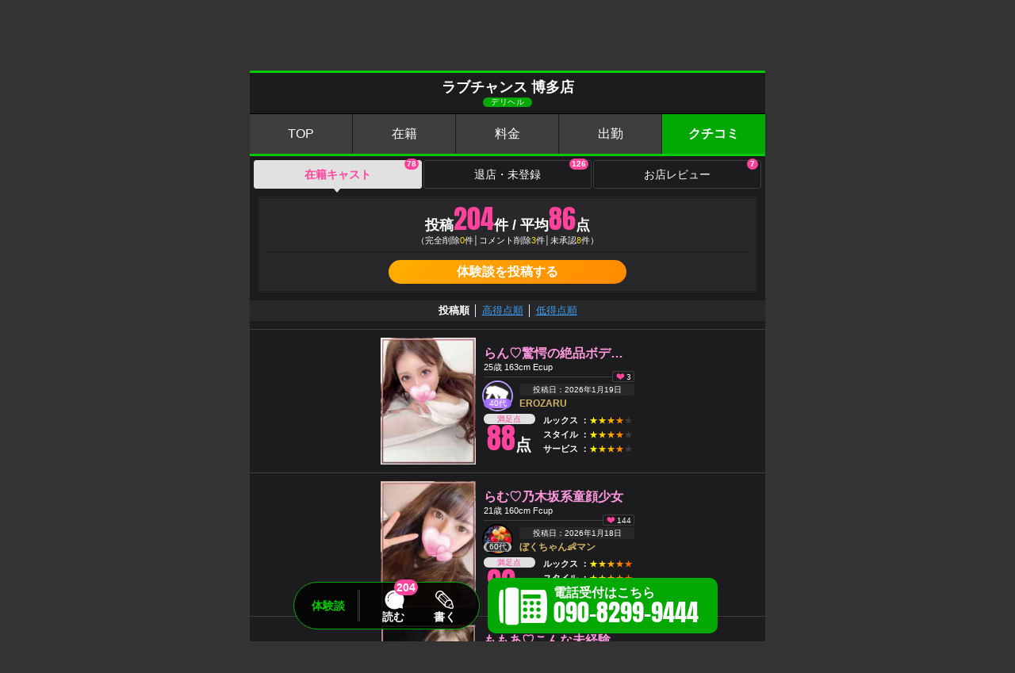

--- FILE ---
content_type: text/html; charset=UTF-8
request_url: https://www.fucolle.com/40/shop/shop1346/sde.php
body_size: 69266
content:
<!DOCTYPE html>
<html lang="ja">
<head>
	<meta charset="UTF-8">
	<meta http-equiv="X-UA-Compatible" content="IE=edge">
	<meta name="viewport" content="width=device-width, initial-scale=1.0, maximum-scale=1.0, user-scalable=no">
	<meta name="format-detection" content="telephone=no">
	<link rel="canonical" href="https://www.fucolle.com/40/shop/shop1346/sde.php">
	<link rel="alternate" hreflang="ja" href="https://www.fucolle.com/40/shop/shop1346/sde.php">
	<link rel="icon" href="https://www.fucolle.com/favicon.ico">
	<link rel="icon" href="https://www.fucolle.com/favicon.png" sizes="192x192" type="image/png">
	<link rel="apple-touch-icon" href="https://www.fucolle.com/apple-touch-icon.png" sizes="180x180">
	<meta name="author" content="https://web.fucolle.com/">
	<meta name="Keywords" content="口コミ,クチコミ,評価,レビュー,体験談">
	<meta name="Description" content="福岡デリヘル「ラブチャンス 博多店」のクチコミ評価が204件あります！満足点の平均は86点、削除率は1%です。「ラブチャンス 博多店」をご利用の際は体験談（口コミ）投稿にご協力お願いいたします。">
	<title>福岡デリヘル「ラブチャンス 博多店」体験談(クチコミ評価)【204件】｜フーコレ</title>
	<meta name="twitter:card" content="summary" />
	<meta property="og:url" content="https://www.fucolle.com/40/shop/shop1346/sde.php" />
	<meta property="og:type" content="article" />
	<meta property="og:title" content="福岡デリヘル「ラブチャンス 博多店」体験談(クチコミ評価)【204件】｜フーコレ" />
	<meta property="og:description" content="福岡デリヘル「ラブチャンス 博多店」のクチコミ評価が204件あります！満足点の平均は86点、削除率は1%です。「ラブチャンス 博多店」をご利用の際は体験談（口コミ）投稿にご協力お願いいたします。" />
	<meta property="og:site_name" content="みんなのクチコミで作る風俗サイト「フーコレ」" />
	<meta property="og:image" content="https://www.fucolle.com/photo/shop/1346/list.jpg" />
<script type="application/ld+json">
{"@context":"http://schema.org","@type":"BreadcrumbList","itemListElement":[{"@type":"ListItem","position":1,"item":{"@id":"https://www.fucolle.com/","name":"みんなのクチコミで作る「フーコレ」"}},{"@type":"ListItem","position":2,"item":{"@id":"https://www.fucolle.com/fukuoka/","name":"九州風俗"}},{"@type":"ListItem","position":3,"item":{"@id":"https://www.fucolle.com/40/","name":"福岡風俗"}},{"@type":"ListItem","position":4,"item":{"@id":"https://www.fucolle.com/40/shop/shop1346/","name":"ラブチャンス 博多店"}},{"@type":"ListItem","position":5,"item":{"@id":"https://www.fucolle.com/40/shop/shop1346/sde.php","name":"体験談(クチコミ評価)"}}]}
</script>
	<link href="https://fonts.googleapis.com/css2?family=Noto+Serif+JP:wght@200;300;400;500;600;700;900&display=swap" rel="stylesheet">
	<link href="https://fonts.googleapis.com/icon?family=Material+Icons" rel="stylesheet">
	<link rel="stylesheet" href="/css_sppage/all.css?t=1768529426">
	<link rel="stylesheet" href="//www.fucolle.com/css_sppage/common_gal.css?t=1714117985">
	<link rel="stylesheet" href="//www.fucolle.com/area_tmp/shop/sppage_sd_pub.css?t=1761020433">
	<link rel="stylesheet" href="//www.fucolle.com/area_tmp/shop/graf.css?t=1633905471">
	<link rel="stylesheet" href="//www.fucolle.com/area_tmp/shop/sppage_style.css?t=1633905488">
	<link rel="stylesheet" href="//www.fucolle.com/area_tmp/exp/list.css?t=1713771337">
	<script type="text/javascript" src="//www.fucolle.com/common/js/jq1.11.js"></script>
	<script type="text/javascript" src="//www.fucolle.com/common/js/sppage_acd.js"></script>
	<script type="text/javascript" src="//www.fucolle.com/common/js/all.js?t=1727420288"></script>
	<script type="text/javascript" src="//www.fucolle.com/common/js/strage.js?t=1556840460"></script>
	<script type="text/javascript" src="//www.fucolle.com/common/js/jquery.cookie.js"></script>
	<script type="text/javascript" src="//www.fucolle.com/common/js/return.js?t=1613711899"></script>
	<script type="text/javascript" src="//www.fucolle.com/common/js/font_size.js?t=1556263680"></script>
	<script type="text/javascript" src="//www.fucolle.com/common/js/jquery.lazyload.min.js"></script>
	<script>
	$(function () {
		$('.lazy').lazyload({
		effect: 'fadeIn',
		effectspeed: 500,
		threshold : 10,
		placeholder:'//www.fucolle.com/img/all/loader.png'
		});
	});
	</script>
<!-- Global site tag (gtag.js) - Google Analytics -->
<script async src="https://www.googletagmanager.com/gtag/js?id=G-7DFKHF9FLV"></script>
<script>
  window.dataLayer = window.dataLayer || [];
  function gtag(){dataLayer.push(arguments);}
  gtag('js', new Date());

  gtag('config', 'G-7DFKHF9FLV');
</script>
<script type="text/javascript">
$(function () {
	$('.tel_l').click(function(){

		if($(this).hasClass("fix_tel_sp")){
			$('.fix_tel').addClass("tap");
		}
	
		//id取得
		sid = 1346;
		
		// FormData オブジェクトを用意
		var fd = new FormData();
		
		//フォーム情報を追加
		fd.append("sid", sid);
		
		$.ajax({
			url: "/area_tmp/shop/tel.php",
			type: "POST",
			data: fd,
			processData: false,
			contentType: false,
			error: function(XMLHttpRequest, textStatus, errorThrown){
				err=XMLHttpRequest.status+"\n"+XMLHttpRequest.statusText;
				alert(err);
			},
			beforeSend: function(xhr){
				xhr.overrideMimeType("text/html;charset=UTF-8");
			}
		})
		.done(function( res ) {
			window.location = "tel:09082999444";
		})
		
		return false;
	});

	$('.line_l').click(function(){

		//id取得
		sid = 1346;
		
		// FormData オブジェクトを用意
		var fd = new FormData();
		
		//フォーム情報を追加
		fd.append("sid", sid);
		
		$.ajax({
			url: "/area_tmp/shop/line.php",
			type: "POST",
			data: fd,
			processData: false,
			contentType: false,
			error: function(XMLHttpRequest, textStatus, errorThrown){
				err=XMLHttpRequest.status+"\n"+XMLHttpRequest.statusText;
				alert(err);
			},
			beforeSend: function(xhr){
				xhr.overrideMimeType("text/html;charset=UTF-8");
			}
		})
	});

	$('.fix_txt').on("click", function() {
		$('.fix_tel').removeClass("tap");
	});
$('html,body').scrollTop(89);

});
</script>
<script type="text/javascript" src="//www.fucolle.com/common/js/mission_modal.js?t=1736921351"></script>
<script type="application/ld+json">
{"@context":"https:\/\/schema.org","@type":"ItemList","itemListElement":[{"@type":"ListItem","position":1,"url":"https:\/\/www.fucolle.com\/40\/shop\/shop1346\/exp445840\/"},{"@type":"ListItem","position":2,"url":"https:\/\/www.fucolle.com\/40\/shop\/shop1346\/exp445687\/"},{"@type":"ListItem","position":3,"url":"https:\/\/www.fucolle.com\/40\/shop\/shop1346\/exp445580\/"},{"@type":"ListItem","position":4,"url":"https:\/\/www.fucolle.com\/40\/shop\/shop1346\/exp445577\/"},{"@type":"ListItem","position":5,"url":"https:\/\/www.fucolle.com\/40\/shop\/shop1346\/exp445575\/"},{"@type":"ListItem","position":6,"url":"https:\/\/www.fucolle.com\/40\/shop\/shop1346\/exp445513\/"},{"@type":"ListItem","position":7,"url":"https:\/\/www.fucolle.com\/40\/shop\/shop1346\/exp444817\/"},{"@type":"ListItem","position":8,"url":"https:\/\/www.fucolle.com\/40\/shop\/shop1346\/exp444692\/"},{"@type":"ListItem","position":9,"url":"https:\/\/www.fucolle.com\/40\/shop\/shop1346\/exp444461\/"},{"@type":"ListItem","position":10,"url":"https:\/\/www.fucolle.com\/40\/shop\/shop1346\/exp444191\/"},{"@type":"ListItem","position":11,"url":"https:\/\/www.fucolle.com\/40\/shop\/shop1346\/exp443885\/"},{"@type":"ListItem","position":12,"url":"https:\/\/www.fucolle.com\/40\/shop\/shop1346\/exp443834\/"},{"@type":"ListItem","position":13,"url":"https:\/\/www.fucolle.com\/40\/shop\/shop1346\/exp442753\/"},{"@type":"ListItem","position":14,"url":"https:\/\/www.fucolle.com\/40\/shop\/shop1346\/exp442103\/"},{"@type":"ListItem","position":15,"url":"https:\/\/www.fucolle.com\/40\/shop\/shop1346\/exp441697\/"},{"@type":"ListItem","position":16,"url":"https:\/\/www.fucolle.com\/40\/shop\/shop1346\/exp441435\/"},{"@type":"ListItem","position":17,"url":"https:\/\/www.fucolle.com\/40\/shop\/shop1346\/exp441166\/"},{"@type":"ListItem","position":18,"url":"https:\/\/www.fucolle.com\/40\/shop\/shop1346\/exp440074\/"},{"@type":"ListItem","position":19,"url":"https:\/\/www.fucolle.com\/40\/shop\/shop1346\/exp440073\/"},{"@type":"ListItem","position":20,"url":"https:\/\/www.fucolle.com\/40\/shop\/shop1346\/exp438905\/"},{"@type":"ListItem","position":21,"url":"https:\/\/www.fucolle.com\/40\/shop\/shop1346\/exp438822\/"},{"@type":"ListItem","position":22,"url":"https:\/\/www.fucolle.com\/40\/shop\/shop1346\/exp438712\/"},{"@type":"ListItem","position":23,"url":"https:\/\/www.fucolle.com\/40\/shop\/shop1346\/exp438608\/"},{"@type":"ListItem","position":24,"url":"https:\/\/www.fucolle.com\/40\/shop\/shop1346\/exp438607\/"}]}</script>
</head>
<body class="page_return_get" data-return-id="1346">
	<h1>クチコミ風俗情報</h1>
	<h2>クーポン・ランキング・クチコミで探せる風俗情報</h2>
	<header>
		<div id="logo"><a href="https://www.fucolle.com/"><img src="//www.fucolle.com/img/header/logo_hr.png" alt="みんなのクチコミで作る「フーコレ」"></a></div>
		<div id="area_menu">
			<button><p>エリア<br>選択<i class="material-icons">location_on</i></p></button>
		</div>
		<div id="map_area">
			<p class="marea_top">
				<span class="site">
					<a href="https://www.fucolle.com/"><img src="//www.fucolle.com/img/header/logo_hr.png" alt="みんなのクチコミで作る「フーコレ」"></a>
				</span>
				<span class="close"><i class="material-icons">close</i><em>閉じる</em></span>
			</p>
			<div class="marea">
				<div class="marea_t area1"><span class="material-icons">location_on</span><em>人気エリア</em></div>
				<div class="marea_d" id="pop">
					<a href="https://www.fucolle.com/08/">東京</a>
					<a href="https://www.fucolle.com/09/">神奈川</a>
					<a href="https://www.fucolle.com/25/">大阪</a>
					<a href="https://www.fucolle.com/32/">広島</a>
					<a href="https://www.fucolle.com/40/">福岡</a>
					<a href="https://www.fucolle.com/43/">熊本</a>
				</div>
			</div>

			<div class="marea">
				<div class="marea_t area2"><span class="material-icons">location_on</span><em><a href="https://www.fucolle.com/tohoku/">北海道・東北</a></em></div>
				<div class="marea_d">
					<a href="https://www.fucolle.com/01/">北海道</a>
					<a href="https://www.fucolle.com/02/">青森</a>
					<a href="https://www.fucolle.com/03/">秋田</a>
					<a href="https://www.fucolle.com/04/">山形</a>
					<a href="https://www.fucolle.com/05/">岩手</a>
					<a href="https://www.fucolle.com/06/">宮城</a>
					<a href="https://www.fucolle.com/07/">福島</a>
				</div>
			</div>
			<div class="marea">
				<div class="marea_t area3"><span class="material-icons">location_on</span><em><a href="https://www.fucolle.com/kantou/">関東</a></em></div>
				<div class="marea_d">
					<a href="https://www.fucolle.com/08/">東京</a>
					<a href="https://www.fucolle.com/09/">神奈川</a>
					<a href="https://www.fucolle.com/10/">埼玉</a>
					<a href="https://www.fucolle.com/11/">千葉</a>
					<a href="https://www.fucolle.com/12/">栃木</a>
					<a href="https://www.fucolle.com/13/">茨城</a>
					<a href="https://www.fucolle.com/14/">群馬</a>
				</div>
			</div>

			<div class="marea">
				<div class="marea_t area4"><span class="material-icons">location_on</span><em><a href="https://www.fucolle.com/chubu/">中部・北陸</a></em></div>
				<div class="marea_d">
					<a href="https://www.fucolle.com/15/">愛知</a>
					<a href="https://www.fucolle.com/16/">岐阜</a>
					<a href="https://www.fucolle.com/17/">静岡</a>
					<a href="https://www.fucolle.com/18/">三重</a>
					<a href="https://www.fucolle.com/19/">新潟</a>
					<a href="https://www.fucolle.com/20/">山梨</a>
					<a href="https://www.fucolle.com/21/">長野</a>
					<a href="https://www.fucolle.com/22/">石川</a>
					<a href="https://www.fucolle.com/23/">富山</a>
					<a href="https://www.fucolle.com/24/">福井</a>
				</div>
			</div>
			<div class="marea">
				<div class="marea_t area5"><span class="material-icons">location_on</span><em><a href="https://www.fucolle.com/kansai/">関西</a></em></div>
				<div class="marea_d">
					<a href="https://www.fucolle.com/25/">大阪</a>
					<a href="https://www.fucolle.com/27/">京都</a>
					<a href="https://www.fucolle.com/26/">兵庫</a>
					<a href="https://www.fucolle.com/28/">滋賀</a>
					<a href="https://www.fucolle.com/29/">奈良</a>
					<a href="https://www.fucolle.com/30/">和歌山</a>
				</div>
			</div>
			<div class="marea">
				<div class="marea_t area6"><span class="material-icons">location_on</span><em><a href="https://www.fucolle.com/stu/">中四国</a></em></div>
				<div class="marea_d">
					<a href="https://www.fucolle.com/32/">広島</a>
					<a href="https://www.fucolle.com/31/">岡山</a>
					<a href="https://www.fucolle.com/35/">山口</a>
					<a href="https://www.fucolle.com/33/">鳥取</a>
					<a href="https://www.fucolle.com/34/">島根</a>
					<a href="https://www.fucolle.com/36/">香川</a>
					<a href="https://www.fucolle.com/37/">徳島</a>
					<a href="https://www.fucolle.com/38/">愛媛</a>
					<a href="https://www.fucolle.com/39/">高知</a>
				</div>
			</div>
			<div class="marea">
				<div class="marea_t area7"><span class="material-icons">location_on</span><em><a href="https://www.fucolle.com/fukuoka/">九州</a></em></div>
				<div class="marea_d">
					<a href="https://www.fucolle.com/40/">福岡</a>
					<a href="https://www.fucolle.com/43/">熊本</a>
					<a href="https://www.fucolle.com/41/">佐賀</a>
					<a href="https://www.fucolle.com/42/">長崎</a>
					<a href="https://www.fucolle.com/44/">大分</a>
					<a href="https://www.fucolle.com/45/">宮崎</a>
					<a href="https://www.fucolle.com/46/">鹿児島</a>
					<a href="https://www.fucolle.com/47/">沖縄</a>
				</div>
			</div>
		</div>
				<div id="gvmenu_navToggle">
			<button>
				<div class="bb bb-1"></div>
				<div class="bb bb-2"></div>
				<div class="bb bb-3"></div>
				<em><img src="//www.fucolle.com/img/all/gvmenu_03.png?t=1003"></em>
			</button>
		</div>
		<div id="gvmenu">
			<a href="https://www.fucolle.com/" id="gvmenu_logo"><img src="https://www.fucolle.com/img/all/gvmenu_logo.png"></a>
			<em id="gvmenu_name">福岡県</em>
			<a href="https://www.fucolle.com/40/" id="gvmenu_logo"><img src="https://www.fucolle.com/img/all/gvmenu_logo.png"></a>
			<p class="gvmenu_top"><a href="https://www.fucolle.com/40/top.php" title="福岡県の風俗">[福岡県] TOP</a></p>
			<p class="gvmenu_review"><a href="https://www.fucolle.com/40/exp.php" title="福岡県の風俗の体験談">[福岡県] クチコミ<span class="color_y">（要チェック）</span></a></p>
			<p class="gvmenu_rank"><a href="https://www.fucolle.com/40/cpv.php" title="福岡県の風俗のランキング">[福岡県] 人気ランキング</a></p>
			<p class="gvmenu_search"><a href="https://www.fucolle.com/40/search.php" title="福岡県の風俗の掲載店を絞り込み">[福岡県] 絞り込み<span class="color_y">（NEW）</span></a></p>
			<p><a href="https://www.fucolle.com/40/" title="福岡県の風俗の掲載店">[福岡県] 掲載店一覧<span class="color_y">（人気順）</span></a></p>
			<p><button>[福岡県] エリアから探す</button></p>
			<div class="gvmenu_inbox">
				<p class="area_sub"><a href="/40/nakasu/" title="福岡（中洲・博多）の風俗">福岡（中洲・博多）の風俗</a></p>
				<p class="area_sub"><a href="/40/kita9/" title="北九州（小倉・筑豊）の風俗">北九州（小倉・筑豊）の風俗</a></p>
				<p class="area_sub"><a href="/40/chikugo/" title="久留米・筑後の風俗">久留米・筑後の風俗</a></p>
				<p class="area_sub"><a href="/35/shimonoseki/" title="下関の風俗">下関の風俗</a></p>
			</div>
			<!--
			<p><button>[福岡県] デリヘルを探す</button></p>
			<div class="gvmenu_inbox">
			</div>
			-->
			<p><button>[福岡県] 業種から探す</button></p>
			<div class="gvmenu_inbox">
<p class="a_deli"><a href="/40/nakasu/type1/" title="福岡（中洲・博多）デリヘル">福岡（中洲・博多）のデリヘル</a></p><p class="a_deli"><a href="/40/kita9/type1/" title="北九州（小倉・筑豊）デリヘル">北九州（小倉・筑豊）のデリヘル</a></p><p class="a_deli"><a href="/40/chikugo/type1/" title="久留米・筑後デリヘル">久留米・筑後のデリヘル</a></p><p class="a_aroma"><a href="/40/nakasu/type10/" title="福岡（中洲・博多）出張エステ">福岡（中洲・博多）の出張エステ</a></p><p class="a_aroma"><a href="/40/kita9/type10/" title="北九州（小倉・筑豊）出張エステ">北九州（小倉・筑豊）の出張エステ</a></p><p class="a_aroma"><a href="/40/chikugo/type10/" title="久留米・筑後出張エステ">久留米・筑後の出張エステ</a></p><p class="a_soap"><a href="/40/nakasu/type2/" title="福岡（中洲・博多）ソープランド">福岡（中洲・博多）のソープランド</a></p><p class="a_soap"><a href="/40/kita9/type2/" title="北九州（小倉・筑豊）ソープランド">北九州（小倉・筑豊）のソープランド</a></p><p class="a_health"><a href="/40/nakasu/type6/" title="福岡（中洲・博多）トクヨク">福岡（中洲・博多）のトクヨク</a></p><p class="a_health"><a href="/40/kita9/type6/" title="北九州（小倉・筑豊）トクヨク">北九州（小倉・筑豊）のトクヨク</a></p><p class="a_esthe"><a href="/40/nakasu/type9/" title="福岡（中洲・博多）性感エステ">福岡（中洲・博多）の性感エステ</a></p><p class="a_esthe"><a href="/40/kita9/type9/" title="北九州（小倉・筑豊）性感エステ">北九州（小倉・筑豊）の性感エステ</a></p><p class="a_onakura"><a href="/40/kita9/type12/" title="北九州（小倉・筑豊）オナクラ">北九州（小倉・筑豊）のオナクラ</a></p><p class="a_meneth"><a href="https://me.fucolle.com/40/" title="福岡県メンズエステ（非風俗）" target="_blank">メンズエステ（非風俗）</a></p>				
			</div>
			<a href="/user/" id="gv_usbox">
				<div id="gv_usbox_l">
					<div id="u_img" class="rank3">
						<span><img src="https://www.fucolle.com/img/all/hd_login.png" alt="会員登録ログイン"></span>
					</div>
				</div>
				<div id="gv_usbox_r">
					<p>未ログイン</p>
					<span>ログインボーナスをもらう</span>
				</div>
			</a>
			</a>
			<!--
			<div id="gvmenu_bt">
				<a href="https://x.com/fucolle_com" target="_blank" class="bt_x">X</a>
				<a href="https://x.com/fucolle_info" target="_blank" class="bt_x">X</a>
				<span class="bt_follow">フォローお願いします</span>
			</div>
			-->
		</div>
	</header>
	<main role="main">
		<div class="pan_bg">
		<div class="pan">
			<ol>
				<li><a href="https://www.fucolle.com/">フーコレ</a></li>
				<li><a href="https://www.fucolle.com/fukuoka/">九州</a></li><li><a href="https://www.fucolle.com/40/">福岡</a></li><li><a href="https://www.fucolle.com/40/shop/shop1346/">ラブチャンス 博多店</a></li>			</ol>
		</div>
		</div>
		<div id="cnt">
			<div id="left">
				<div id="pub" class="cnt sde_retop">
					<a href="javascript:;" class="his_bt area_ea_0" data-area="九州" data-areafld="40">お店一覧に戻る</a>
					<h3 class="page_title_shop a_deli"><em>ラブチャンス 博多店</em><span class="bg_deli">デリヘル</span></h3>
					<div class="shop_menu a_deli" id="a_exp">
						<a href="https://www.fucolle.com/40/shop/shop1346/" class="bg_deli">TOP</a>
						<a href="https://www.fucolle.com/40/shop/shop1346/sdc.php" class="bg_deli">在籍</a>
						<a href="https://www.fucolle.com/40/shop/shop1346/sys.php" class="bg_deli">料金</a>
						<a href="https://www.fucolle.com/40/shop/shop1346/sche0/" class="bg_deli">出勤</a>
						<span class="bg_deli">クチコミ</span>
					</div>
					<div class="cate">
						<span>在籍キャスト<i class="num_badge">78</i></span>
						<a href="https://www.fucolle.com/40/shop/shop1346/sdl.php">退店・未登録<i class="num_badge">126</i></a>
						<a href="https://www.fucolle.com/40/shop/shop1346/sdr.php">お店レビュー<i class="num_badge">7</i></a>
					</div>
					<div class="komidata ">
						<div class="komidata_top1">投稿<em class="pink">204</em>件 / 平均<em class="pink">86</em>点</div>
						<div class="komidata_mid">（完全削除<span>0</span>件│コメント削除<span>3</span>件│未承認<span>8</span>件）</div>
						<div class="komidata_bt">
							<a href="https://www.fucolle.com/40/shop/shop1346/expreg.php">体験談を投稿する</a>
						</div>
					</div>
					<div class="cate_sub">
						<span>投稿順</span>
│						<a href="https://www.fucolle.com/40/shop/shop1346/sde.php?sort=num">高得点順</a>
│						<a href="https://www.fucolle.com/40/shop/shop1346/sde.php?sort=num_desc">低得点順</a>
					</div>
					
					<div class="expbox_base" id="sde">
						<a href="https://www.fucolle.com/40/shop/shop1346/exp445840/" class="expbox_bg">
							<div class="expbox">
								<div class="expbox_l">
									<span class="img"><img class="lazy" data-original="//www.fucolle.com/photo/girl/876554/list.jpg" alt="らん♡驚愕の絶品ボディ♡"></span>
								</div>
								<div class="expbox_r">
									<div class="name">
										<div><span class="a_girl">らん♡驚愕の絶品ボディ♡</span></div>
										<p class="p1">25歳 163cm Ecup</p>									</div>
									<div class="usinfo rank08">
										<div class="usinfo_l usbox_l"><img class="lazy" data-original="//www.fucolle.com/photo/user/5631/top.jpg" alt="EROZARU"><span class="age">40代</span></div>
										<div class="usinfo_r">
											<div>投稿日：2026年1月19日</div>
											<p>EROZARU</p>
										</div>
									</div>
									<table cellpadding="0" cellspacing="0" border="0" summary="expbox">
										<tr>
											<th>ルックス</th>
											<td class="exp_star_gra"><span>：</span><em>★</em><em>★</em><em>★</em><em>★</em>★</td>
										</tr>
										<tr>
											<th>スタイル</th>
											<td class="exp_star_gra"><span>：</span><em>★</em><em>★</em><em>★</em><em>★</em>★</td>
										</tr>
										<tr>
											<th>サービス</th>
											<td class="exp_star_gra"><span>：</span><em>★</em><em>★</em><em>★</em><em>★</em>★</td>
										</tr>
									</table>
									<div class="score">
										<p class="a_deli bg_deli">
											<span>満足点</span>
										</p>
										<div>
											<span class="on a_deli">88</span>点
										</div>
									</div>
									<span class="iine_count">3</span>
								</div>
							</div>
						</a>
						<a href="https://www.fucolle.com/40/shop/shop1346/exp445687/" class="expbox_bg">
							<div class="expbox">
								<div class="expbox_l">
									<span class="img"><img class="lazy" data-original="//www.fucolle.com/photo/girl/599620/list.jpg" alt="らむ♡乃木坂系童顔少女"></span>
								</div>
								<div class="expbox_r">
									<div class="name">
										<div><span class="a_girl">らむ♡乃木坂系童顔少女</span></div>
										<p class="p1">21歳 160cm Fcup</p>									</div>
									<div class="usinfo rank01">
										<div class="usinfo_l usbox_l"><img class="lazy" data-original="//www.fucolle.com/photo/user/82187/top.jpg" alt="ぼくちゃん👶マン"><span class="age">60代</span></div>
										<div class="usinfo_r">
											<div>投稿日：2026年1月18日</div>
											<p>ぼくちゃん👶マン</p>
										</div>
									</div>
									<table cellpadding="0" cellspacing="0" border="0" summary="expbox">
										<tr>
											<th>ルックス</th>
											<td class="exp_star_gra"><span>：</span><em>★</em><em>★</em><em>★</em><em>★</em><em>★</em></td>
										</tr>
										<tr>
											<th>スタイル</th>
											<td class="exp_star_gra"><span>：</span><em>★</em><em>★</em><em>★</em><em>★</em><em>★</em></td>
										</tr>
										<tr>
											<th>サービス</th>
											<td class="exp_star_gra"><span>：</span><em>★</em><em>★</em><em>★</em><em>★</em><em>★</em></td>
										</tr>
									</table>
									<div class="score">
										<p class="a_deli bg_deli">
											<span>満足点</span>
										</p>
										<div>
											<span class="on a_deli">99</span>点
										</div>
									</div>
									<span class="iine_count">144</span>
								</div>
							</div>
						</a>
						<a href="https://www.fucolle.com/40/shop/shop1346/exp445580/" class="expbox_bg">
							<div class="expbox">
								<div class="expbox_l">
									<span class="img"><img class="lazy" data-original="//www.fucolle.com/photo/girl/803904/list.jpg" alt="ももあ♡こんな未経験を待っていた"></span>
								</div>
								<div class="expbox_r">
									<div class="name">
										<div><span class="a_girl">ももあ♡こんな未経験を待っていた</span></div>
										<p class="p1">18歳 163cm Dcup</p>									</div>
									<div class="usinfo">
										<div class="usinfo_l usbox_l"><img class="lazy" data-original="//www.fucolle.com/photo/user/123953/top.jpg" alt="スペルマン♪"><span class="age">30代</span></div>
										<div class="usinfo_r">
											<div>投稿日：2026年1月17日</div>
											<p>スペルマン♪</p>
										</div>
									</div>
									<table cellpadding="0" cellspacing="0" border="0" summary="expbox">
										<tr>
											<th>ルックス</th>
											<td class="exp_star_gra"><span>：</span><em>★</em><em>★</em><em>★</em><em>★</em>★</td>
										</tr>
										<tr>
											<th>スタイル</th>
											<td class="exp_star_gra"><span>：</span><em>★</em><em>★</em><em>★</em>★★</td>
										</tr>
										<tr>
											<th>サービス</th>
											<td class="exp_star_gra"><span>：</span><em>★</em><em>★</em><em>★</em><em>★</em>★</td>
										</tr>
									</table>
									<div class="score">
										<p class="a_deli bg_deli">
											<span>満足点</span>
										</p>
										<div>
											<span class="on a_deli">86</span>点
										</div>
									</div>
									<span class="iine_count">5</span>
								</div>
							</div>
						</a>
						<a href="https://www.fucolle.com/40/shop/shop1346/exp445577/" class="expbox_bg">
							<div class="expbox">
								<div class="expbox_l">
									<span class="img"><img class="lazy" data-original="//www.fucolle.com/photo/girl/815546/list.jpg" alt="りおん♡新たな伝説の始まり…"></span>
								</div>
								<div class="expbox_r">
									<div class="name">
										<div><span class="a_girl">りおん♡新たな伝説の始まり…</span></div>
										<p class="p1">20歳 160cm Gcup</p>									</div>
									<div class="usinfo">
										<div class="usinfo_l usbox_l"><img class="lazy" data-original="//www.fucolle.com/photo/user/123953/top.jpg" alt="スペルマン♪"><span class="age">30代</span></div>
										<div class="usinfo_r">
											<div>投稿日：2026年1月17日</div>
											<p>スペルマン♪</p>
										</div>
									</div>
									<table cellpadding="0" cellspacing="0" border="0" summary="expbox">
										<tr>
											<th>ルックス</th>
											<td class="exp_star_gra"><span>：</span><em>★</em><em>★</em><em>★</em><em>★</em><em>★</em></td>
										</tr>
										<tr>
											<th>スタイル</th>
											<td class="exp_star_gra"><span>：</span><em>★</em><em>★</em><em>★</em><em>★</em><em>★</em></td>
										</tr>
										<tr>
											<th>サービス</th>
											<td class="exp_star_gra"><span>：</span><em>★</em><em>★</em><em>★</em><em>★</em>★</td>
										</tr>
									</table>
									<div class="score">
										<p class="a_deli bg_deli">
											<span>満足点</span>
										</p>
										<div>
											<span class="on a_deli">98</span>点
										</div>
									</div>
									<span class="iine_count">1</span>
								</div>
							</div>
						</a>
						<a href="https://www.fucolle.com/40/shop/shop1346/exp445575/" class="expbox_bg">
							<div class="expbox">
								<div class="expbox_l">
									<span class="img"><img class="lazy" data-original="//www.fucolle.com/photo/girl/820749/list.jpg" alt="しおり♡ニューヒロイン爆誕"></span>
								</div>
								<div class="expbox_r">
									<div class="name">
										<div><span class="a_girl">しおり♡ニューヒロイン爆誕</span></div>
										<p class="p1">20歳 163cm Dcup</p>									</div>
									<div class="usinfo">
										<div class="usinfo_l usbox_l"><img class="lazy" data-original="//www.fucolle.com/photo/user/123953/top.jpg" alt="スペルマン♪"><span class="age">30代</span></div>
										<div class="usinfo_r">
											<div>投稿日：2026年1月17日</div>
											<p>スペルマン♪</p>
										</div>
									</div>
									<table cellpadding="0" cellspacing="0" border="0" summary="expbox">
										<tr>
											<th>ルックス</th>
											<td class="exp_star_gra"><span>：</span><em>★</em><em>★</em><em>★</em>★★</td>
										</tr>
										<tr>
											<th>スタイル</th>
											<td class="exp_star_gra"><span>：</span><em>★</em><em>★</em><em>★</em>★★</td>
										</tr>
										<tr>
											<th>サービス</th>
											<td class="exp_star_gra"><span>：</span><em>★</em><em>★</em><em>★</em><em>★</em><em>★</em></td>
										</tr>
									</table>
									<div class="score">
										<p class="a_deli bg_deli">
											<span>満足点</span>
										</p>
										<div>
											<span class="on a_deli">95</span>点
										</div>
									</div>
									<span class="iine_count">3</span>
								</div>
							</div>
						</a>
						<a href="https://www.fucolle.com/40/shop/shop1346/exp445513/" class="expbox_bg">
							<div class="expbox">
								<div class="expbox_l">
									<span class="img"><img class="lazy" data-original="//www.fucolle.com/photo/girl/761244/list.jpg" alt="りり♡癒し系巨乳美女♡"></span>
								</div>
								<div class="expbox_r">
									<div class="name">
										<div><span class="a_girl">りり♡癒し系巨乳美女♡</span></div>
										<p class="p1">22歳 150cm Icup</p>									</div>
									<div class="usinfo rank08">
										<div class="usinfo_l usbox_l"><img class="lazy" data-original="//www.fucolle.com/photo/user/104449/top.jpg" alt="へこへこ"><span class="age">40代</span></div>
										<div class="usinfo_r">
											<div>投稿日：2026年1月16日</div>
											<p>へこへこ</p>
										</div>
									</div>
									<table cellpadding="0" cellspacing="0" border="0" summary="expbox">
										<tr>
											<th>ルックス</th>
											<td class="exp_star_gra"><span>：</span><em>★</em><em>★</em><em>★</em><em>★</em>★</td>
										</tr>
										<tr>
											<th>スタイル</th>
											<td class="exp_star_gra"><span>：</span><em>★</em><em>★</em><em>★</em><em>★</em>★</td>
										</tr>
										<tr>
											<th>サービス</th>
											<td class="exp_star_gra"><span>：</span><em>★</em><em>★</em><em>★</em>★★</td>
										</tr>
									</table>
									<div class="score">
										<p class="a_deli bg_deli">
											<span>満足点</span>
										</p>
										<div>
											<span class="on a_deli">82</span>点
										</div>
									</div>
									<span class="iine_count">6</span>
								</div>
							</div>
						</a>
						<a href="https://www.fucolle.com/40/shop/shop1346/exp444817/" class="expbox_bg">
							<div class="expbox">
								<div class="expbox_l">
									<span class="img"><img class="lazy" data-original="//www.fucolle.com/photo/girl/693736/list.jpg" alt="あみ♡次の感動を♡共に"></span>
								</div>
								<div class="expbox_r">
									<div class="name">
										<div><span class="a_girl">あみ♡次の感動を♡共に</span></div>
										<p class="p1">22歳 153cm Gcup</p>									</div>
									<div class="usinfo rank01">
										<div class="usinfo_l usbox_l"><img class="lazy" data-original="//www.fucolle.com/photo/user/27546/top.jpg" alt="Banksy"><span class="age">90代</span></div>
										<div class="usinfo_r">
											<div>投稿日：2026年1月7日</div>
											<p>Banksy</p>
										</div>
									</div>
									<table cellpadding="0" cellspacing="0" border="0" summary="expbox">
										<tr>
											<th>ルックス</th>
											<td class="exp_star_gra"><span>：</span><em>★</em><em>★</em><em>★</em><em>★</em>★</td>
										</tr>
										<tr>
											<th>スタイル</th>
											<td class="exp_star_gra"><span>：</span><em>★</em><em>★</em><em>★</em>★★</td>
										</tr>
										<tr>
											<th>サービス</th>
											<td class="exp_star_gra"><span>：</span><em>★</em><em>★</em><em>★</em><em>★</em>★</td>
										</tr>
									</table>
									<div class="score">
										<p class="a_deli bg_deli">
											<span>満足点</span>
										</p>
										<div>
											<span class="on a_deli">86</span>点
										</div>
									</div>
									<span class="iine_count">26</span>
								</div>
							</div>
						</a>
						<a href="https://www.fucolle.com/40/shop/shop1346/exp444692/" class="expbox_bg">
							<div class="expbox">
								<div class="expbox_l">
									<span class="img"><img class="lazy" data-original="//www.fucolle.com/photo/girl/877930/list.jpg" alt="ゆな♡大本命の美女♡"></span>
								</div>
								<div class="expbox_r">
									<div class="name">
										<div><span class="a_girl">ゆな♡大本命の美女♡</span></div>
										<p class="p1">24歳 155cm Dcup</p>									</div>
									<div class="usinfo rank06">
										<div class="usinfo_l usbox_l"><img class="lazy" data-original="/img/noimg/user.jpg" alt="おっつぁん"><span class="age">40代</span></div>
										<div class="usinfo_r">
											<div>投稿日：2026年1月5日</div>
											<p>おっつぁん</p>
										</div>
									</div>
									<table cellpadding="0" cellspacing="0" border="0" summary="expbox">
										<tr>
											<th>ルックス</th>
											<td class="exp_star_gra"><span>：</span><em>★</em><em>★</em><em>★</em><em>★</em>★</td>
										</tr>
										<tr>
											<th>スタイル</th>
											<td class="exp_star_gra"><span>：</span><em>★</em><em>★</em><em>★</em><em>★</em>★</td>
										</tr>
										<tr>
											<th>サービス</th>
											<td class="exp_star_gra"><span>：</span><em>★</em><em>★</em><em>★</em>★★</td>
										</tr>
									</table>
									<div class="score">
										<p class="a_deli bg_deli">
											<span>満足点</span>
										</p>
										<div>
											<span class="on a_deli">89</span>点
										</div>
									</div>
									<span class="iine_count">20</span>
								</div>
							</div>
						</a>
						<div class="search_cm">
							<p>▼リアルな風俗クチコミの検索方法▼</p>
							<img class="lazy" data-original="/img/all/search_cm.gif" alt="リアルな風俗クチコミの検索方法">
						</div>
						<a href="https://www.fucolle.com/40/shop/shop1346/exp444461/" class="expbox_bg">
							<div class="expbox">
								<div class="expbox_l">
									<span class="img"><img class="lazy" data-original="//www.fucolle.com/photo/girl/599620/list.jpg" alt="らむ♡乃木坂系童顔少女"></span>
								</div>
								<div class="expbox_r">
									<div class="name">
										<div><span class="a_girl">らむ♡乃木坂系童顔少女</span></div>
										<p class="p1">21歳 160cm Fcup</p>									</div>
									<div class="usinfo rank01">
										<div class="usinfo_l usbox_l"><img class="lazy" data-original="//www.fucolle.com/photo/user/82187/top.jpg" alt="ぼくちゃん👶マン"><span class="age">60代</span></div>
										<div class="usinfo_r">
											<div>投稿日：2026年1月2日</div>
											<p>ぼくちゃん👶マン</p>
										</div>
									</div>
									<table cellpadding="0" cellspacing="0" border="0" summary="expbox">
										<tr>
											<th>ルックス</th>
											<td class="exp_star_gra"><span>：</span><em>★</em><em>★</em><em>★</em><em>★</em><em>★</em></td>
										</tr>
										<tr>
											<th>スタイル</th>
											<td class="exp_star_gra"><span>：</span><em>★</em><em>★</em><em>★</em><em>★</em><em>★</em></td>
										</tr>
										<tr>
											<th>サービス</th>
											<td class="exp_star_gra"><span>：</span><em>★</em><em>★</em><em>★</em><em>★</em><em>★</em></td>
										</tr>
									</table>
									<div class="score">
										<p class="a_deli bg_deli">
											<span>満足点</span>
										</p>
										<div>
											<span class="on a_deli">98</span>点
										</div>
									</div>
									<span class="iine_count">1353</span>
								</div>
							</div>
						</a>
						<a href="https://www.fucolle.com/40/shop/shop1346/exp444191/" class="expbox_bg">
							<div class="expbox">
								<div class="expbox_l">
									<span class="img"><img class="lazy" data-original="//www.fucolle.com/photo/girl/683588/list.jpg" alt="わかな♡生まれもった脅威Iカップ"></span>
								</div>
								<div class="expbox_r">
									<div class="name">
										<div><span class="a_girl">わかな♡生まれもった脅威Iカップ</span></div>
										<p class="p1">20歳 156cm Icup</p>									</div>
									<div class="usinfo rank08">
										<div class="usinfo_l usbox_l"><img class="lazy" data-original="/img/noimg/user.jpg" alt="まこむ"><span class="age">30代</span></div>
										<div class="usinfo_r">
											<div>投稿日：2025年12月29日</div>
											<p>まこむ</p>
										</div>
									</div>
									<table cellpadding="0" cellspacing="0" border="0" summary="expbox">
										<tr>
											<th>ルックス</th>
											<td class="exp_star_gra"><span>：</span><em>★</em><em>★</em><em>★</em><em>★</em>★</td>
										</tr>
										<tr>
											<th>スタイル</th>
											<td class="exp_star_gra"><span>：</span><em>★</em><em>★</em><em>★</em><em>★</em>★</td>
										</tr>
										<tr>
											<th>サービス</th>
											<td class="exp_star_gra"><span>：</span><em>★</em><em>★</em><em>★</em><em>★</em>★</td>
										</tr>
									</table>
									<div class="score">
										<p class="a_deli bg_deli">
											<span>満足点</span>
										</p>
										<div>
											<span class="on a_deli">95</span>点
										</div>
									</div>
									<span class="iine_count">21</span>
								</div>
							</div>
						</a>
						<a href="https://www.fucolle.com/40/shop/shop1346/exp443885/" class="expbox_bg">
							<div class="expbox">
								<div class="expbox_l">
									<span class="img"><img class="lazy" data-original="//www.fucolle.com/photo/girl/803901/list.jpg" alt="ありす♡ロリギャル代表"></span>
								</div>
								<div class="expbox_r">
									<div class="name">
										<div><span class="a_girl">ありす♡ロリギャル代表</span></div>
										<p class="p1">20歳 147cm Ecup</p>									</div>
									<div class="usinfo rank02">
										<div class="usinfo_l usbox_l"><img class="lazy" data-original="/img/noimg/user.jpg" alt="ksメダカks"><span class="age">内緒</span></div>
										<div class="usinfo_r">
											<div>投稿日：2025年12月25日</div>
											<p>ksメダカks</p>
										</div>
									</div>
									<table cellpadding="0" cellspacing="0" border="0" summary="expbox">
										<tr>
											<th>ルックス</th>
											<td class="exp_star_gra"><span>：</span><em>★</em><em>★</em><em>★</em>★★</td>
										</tr>
										<tr>
											<th>スタイル</th>
											<td class="exp_star_gra"><span>：</span><em>★</em><em>★</em><em>★</em>★★</td>
										</tr>
										<tr>
											<th>サービス</th>
											<td class="exp_star_gra"><span>：</span><em>★</em><em>★</em><em>★</em><em>★</em>★</td>
										</tr>
									</table>
									<div class="score">
										<p class="a_deli bg_deli">
											<span>満足点</span>
										</p>
										<div>
											<span class="on a_deli">86</span>点
										</div>
									</div>
									<span class="iine_count">42</span>
								</div>
							</div>
						</a>
						<a href="https://www.fucolle.com/40/shop/shop1346/exp443834/" class="expbox_bg">
							<div class="expbox">
								<div class="expbox_l">
									<span class="img"><img class="lazy" data-original="//www.fucolle.com/photo/girl/815546/list.jpg" alt="りおん♡新たな伝説の始まり…"></span>
								</div>
								<div class="expbox_r">
									<div class="name">
										<div><span class="a_girl">りおん♡新たな伝説の始まり…</span></div>
										<p class="p1">20歳 160cm Gcup</p>									</div>
									<div class="usinfo">
										<div class="usinfo_l usbox_l"><img class="lazy" data-original="/img/noimg/user.jpg" alt="さくや"><span class="age">20代</span></div>
										<div class="usinfo_r">
											<div>投稿日：2025年12月24日</div>
											<p>さくや</p>
										</div>
									</div>
									<table cellpadding="0" cellspacing="0" border="0" summary="expbox">
										<tr>
											<th>ルックス</th>
											<td class="exp_star_gra"><span>：</span><em>★</em><em>★</em><em>★</em><em>★</em><em>★</em></td>
										</tr>
										<tr>
											<th>スタイル</th>
											<td class="exp_star_gra"><span>：</span><em>★</em><em>★</em><em>★</em><em>★</em><em>★</em></td>
										</tr>
										<tr>
											<th>サービス</th>
											<td class="exp_star_gra"><span>：</span><em>★</em><em>★</em>★★★</td>
										</tr>
									</table>
									<div class="score">
										<p class="a_deli bg_deli">
											<span>満足点</span>
										</p>
										<div>
											<span class="on a_deli">80</span>点
										</div>
									</div>
									<span class="iine_count">7</span>
								</div>
							</div>
						</a>
						<a href="https://www.fucolle.com/40/shop/shop1346/exp442753/" class="expbox_bg">
							<div class="expbox">
								<div class="expbox_l">
									<span class="img"><img class="lazy" data-original="//www.fucolle.com/photo/girl/857382/list.jpg" alt="しゅな♡巨乳天然Hカップ♡"></span>
								</div>
								<div class="expbox_r">
									<div class="name">
										<div><span class="a_girl">しゅな♡巨乳天然Hカップ♡</span></div>
										<p class="p1">26歳 155cm Hcup</p>									</div>
									<div class="usinfo rank07">
										<div class="usinfo_l usbox_l"><img class="lazy" data-original="/img/noimg/user.jpg" alt="ハチワレオジ"><span class="age">40代</span></div>
										<div class="usinfo_r">
											<div>投稿日：2025年12月10日</div>
											<p>ハチワレオジ</p>
										</div>
									</div>
									<table cellpadding="0" cellspacing="0" border="0" summary="expbox">
										<tr>
											<th>ルックス</th>
											<td class="exp_star_gra"><span>：</span><em>★</em><em>★</em><em>★</em><em>★</em>★</td>
										</tr>
										<tr>
											<th>スタイル</th>
											<td class="exp_star_gra"><span>：</span><em>★</em><em>★</em><em>★</em><em>★</em><em>★</em></td>
										</tr>
										<tr>
											<th>サービス</th>
											<td class="exp_star_gra"><span>：</span><em>★</em><em>★</em><em>★</em><em>★</em><em>★</em></td>
										</tr>
									</table>
									<div class="score">
										<p class="a_deli bg_deli">
											<span>満足点</span>
										</p>
										<div>
											<span class="on a_deli">93</span>点
										</div>
									</div>
									<span class="iine_count">7</span>
								</div>
							</div>
						</a>
						<a href="https://www.fucolle.com/40/shop/shop1346/exp442103/" class="expbox_bg">
							<div class="expbox">
								<div class="expbox_l">
									<span class="img"><img class="lazy" data-original="//www.fucolle.com/photo/girl/518349/list.jpg" alt="ぴゅあ♡唯一無二のステージへ"></span>
								</div>
								<div class="expbox_r">
									<div class="name">
										<div><span class="a_girl">ぴゅあ♡唯一無二のステージへ</span></div>
										<p class="p1">21歳 148cm Gcup</p>									</div>
									<div class="usinfo rank05">
										<div class="usinfo_l usbox_l"><img class="lazy" data-original="/img/noimg/user.jpg" alt="たなかカズタロウ"><span class="age">30代</span></div>
										<div class="usinfo_r">
											<div>投稿日：2025年12月2日</div>
											<p>たなかカズタロウ</p>
										</div>
									</div>
									<table cellpadding="0" cellspacing="0" border="0" summary="expbox">
										<tr>
											<th>ルックス</th>
											<td class="exp_star_gra"><span>：</span><em>★</em><em>★</em><em>★</em><em>★</em><em>★</em></td>
										</tr>
										<tr>
											<th>スタイル</th>
											<td class="exp_star_gra"><span>：</span><em>★</em><em>★</em><em>★</em><em>★</em><em>★</em></td>
										</tr>
										<tr>
											<th>サービス</th>
											<td class="exp_star_gra"><span>：</span><em>★</em><em>★</em><em>★</em><em>★</em>★</td>
										</tr>
									</table>
									<div class="score">
										<p class="a_deli bg_deli">
											<span>満足点</span>
										</p>
										<div>
											<span class="on a_deli">93</span>点
										</div>
									</div>
									<span class="iine_count">8</span>
								</div>
							</div>
						</a>
						<a href="https://www.fucolle.com/40/shop/shop1346/exp441697/" class="expbox_bg">
							<div class="expbox">
								<div class="expbox_l">
									<span class="img"><img class="lazy" data-original="//www.fucolle.com/photo/girl/860895/list.jpg" alt="みみ♡完全業界未経験"></span>
								</div>
								<div class="expbox_r">
									<div class="name">
										<div><span class="a_girl">みみ♡完全業界未経験</span></div>
										<p class="p1">20歳 165cm Fcup</p>									</div>
									<div class="usinfo rank08">
										<div class="usinfo_l usbox_l"><img class="lazy" data-original="/img/noimg/user.jpg" alt="リンガ"><span class="age">50代</span></div>
										<div class="usinfo_r">
											<div>投稿日：2025年11月26日</div>
											<p>リンガ</p>
										</div>
									</div>
									<table cellpadding="0" cellspacing="0" border="0" summary="expbox">
										<tr>
											<th>ルックス</th>
											<td class="exp_star_gra"><span>：</span><em>★</em><em>★</em><em>★</em><em>★</em><em>★</em></td>
										</tr>
										<tr>
											<th>スタイル</th>
											<td class="exp_star_gra"><span>：</span><em>★</em><em>★</em><em>★</em><em>★</em><em>★</em></td>
										</tr>
										<tr>
											<th>サービス</th>
											<td class="exp_star_gra"><span>：</span><em>★</em><em>★</em><em>★</em><em>★</em>★</td>
										</tr>
									</table>
									<div class="score">
										<p class="a_deli bg_deli">
											<span>満足点</span>
										</p>
										<div>
											<span class="on a_deli">95</span>点
										</div>
									</div>
									<span class="iine_count">9</span>
								</div>
							</div>
						</a>
						<a href="https://www.fucolle.com/40/shop/shop1346/exp441435/" class="expbox_bg">
							<div class="expbox">
								<div class="expbox_l">
									<span class="img"><img class="lazy" data-original="//www.fucolle.com/photo/girl/725732/list.jpg" alt="こまち♡3秒で♡愛される"></span>
								</div>
								<div class="expbox_r">
									<div class="name">
										<div><span class="a_girl">こまち♡3秒で♡愛される</span></div>
										<p class="p1">18歳 151cm Ecup</p>									</div>
									<div class="usinfo">
										<div class="usinfo_l usbox_l"><img class="lazy" data-original="/img/noimg/user.jpg" alt="をきた"><span class="age">30代</span></div>
										<div class="usinfo_r">
											<div>投稿日：2025年11月22日</div>
											<p>をきた</p>
										</div>
									</div>
									<table cellpadding="0" cellspacing="0" border="0" summary="expbox">
										<tr>
											<th>ルックス</th>
											<td class="exp_star_gra"><span>：</span><em>★</em><em>★</em><em>★</em><em>★</em><em>★</em></td>
										</tr>
										<tr>
											<th>スタイル</th>
											<td class="exp_star_gra"><span>：</span><em>★</em><em>★</em><em>★</em><em>★</em>★</td>
										</tr>
										<tr>
											<th>サービス</th>
											<td class="exp_star_gra"><span>：</span><em>★</em><em>★</em><em>★</em><em>★</em><em>★</em></td>
										</tr>
									</table>
									<div class="score">
										<p class="a_deli bg_deli">
											<span>満足点</span>
										</p>
										<div>
											<span class="on a_deli">97</span>点
										</div>
									</div>
									<span class="iine_count">3</span>
								</div>
							</div>
						</a>
						<div class="search_cm">
							<p>▼リアルな風俗クチコミの検索方法▼</p>
							<img class="lazy" data-original="/img/all/search_cm.gif" alt="リアルな風俗クチコミの検索方法">
						</div>
						<a href="https://www.fucolle.com/40/shop/shop1346/exp441166/" class="expbox_bg">
							<div class="expbox">
								<div class="expbox_l">
									<span class="img"><img class="lazy" data-original="//www.fucolle.com/photo/girl/683588/list.jpg" alt="わかな♡生まれもった脅威Iカップ"></span>
								</div>
								<div class="expbox_r">
									<div class="name">
										<div><span class="a_girl">わかな♡生まれもった脅威Iカップ</span></div>
										<p class="p1">20歳 156cm Icup</p>									</div>
									<div class="usinfo rank08">
										<div class="usinfo_l usbox_l"><img class="lazy" data-original="/img/noimg/user.jpg" alt="Kapivara"><span class="age">40代</span></div>
										<div class="usinfo_r">
											<div>投稿日：2025年11月18日</div>
											<p>Kapivara</p>
										</div>
									</div>
									<table cellpadding="0" cellspacing="0" border="0" summary="expbox">
										<tr>
											<th>ルックス</th>
											<td class="exp_star_gra"><span>：</span><em>★</em><em>★</em><em>★</em>★★</td>
										</tr>
										<tr>
											<th>スタイル</th>
											<td class="exp_star_gra"><span>：</span><em>★</em><em>★</em><em>★</em><em>★</em><em>★</em></td>
										</tr>
										<tr>
											<th>サービス</th>
											<td class="exp_star_gra"><span>：</span><em>★</em><em>★</em><em>★</em><em>★</em>★</td>
										</tr>
									</table>
									<div class="score">
										<p class="a_deli bg_deli">
											<span>満足点</span>
										</p>
										<div>
											<span class="on a_deli">88</span>点
										</div>
									</div>
									<span class="iine_count">5</span>
								</div>
							</div>
						</a>
						<a href="https://www.fucolle.com/40/shop/shop1346/exp440074/" class="expbox_bg">
							<div class="expbox">
								<div class="expbox_l">
									<span class="img"><img class="lazy" data-original="//www.fucolle.com/photo/girl/725723/list.jpg" alt="いと♡BIGチャンス到来"></span>
								</div>
								<div class="expbox_r">
									<div class="name">
										<div><span class="a_girl">いと♡BIGチャンス到来</span></div>
										<p class="p1">19歳 163cm Jcup</p>									</div>
									<div class="usinfo rank07">
										<div class="usinfo_l usbox_l"><img class="lazy" data-original="/img/noimg/user.jpg" alt="aki"><span class="age">30代</span></div>
										<div class="usinfo_r">
											<div>投稿日：2025年11月3日</div>
											<p>aki</p>
										</div>
									</div>
									<table cellpadding="0" cellspacing="0" border="0" summary="expbox">
										<tr>
											<th>ルックス</th>
											<td class="exp_star_gra"><span>：</span><em>★</em><em>★</em><em>★</em>★★</td>
										</tr>
										<tr>
											<th>スタイル</th>
											<td class="exp_star_gra"><span>：</span><em>★</em><em>★</em><em>★</em><em>★</em><em>★</em></td>
										</tr>
										<tr>
											<th>サービス</th>
											<td class="exp_star_gra"><span>：</span><em>★</em><em>★</em><em>★</em>★★</td>
										</tr>
									</table>
									<div class="score">
										<p class="a_deli bg_deli">
											<span>満足点</span>
										</p>
										<div>
											<span class="on a_deli">79</span>点
										</div>
									</div>
									<span class="iine_count">20</span>
								</div>
							</div>
						</a>
						<a href="https://www.fucolle.com/40/shop/shop1346/exp440073/" class="expbox_bg">
							<div class="expbox">
								<div class="expbox_l">
									<span class="img"><img class="lazy" data-original="//www.fucolle.com/photo/girl/761244/list.jpg" alt="りり♡癒し系巨乳美女♡"></span>
								</div>
								<div class="expbox_r">
									<div class="name">
										<div><span class="a_girl">りり♡癒し系巨乳美女♡</span></div>
										<p class="p1">22歳 150cm Icup</p>									</div>
									<div class="usinfo rank07">
										<div class="usinfo_l usbox_l"><img class="lazy" data-original="/img/noimg/user.jpg" alt="aki"><span class="age">30代</span></div>
										<div class="usinfo_r">
											<div>投稿日：2025年11月3日</div>
											<p>aki</p>
										</div>
									</div>
									<table cellpadding="0" cellspacing="0" border="0" summary="expbox">
										<tr>
											<th>ルックス</th>
											<td class="exp_star_gra"><span>：</span><em>★</em><em>★</em><em>★</em><em>★</em>★</td>
										</tr>
										<tr>
											<th>スタイル</th>
											<td class="exp_star_gra"><span>：</span><em>★</em><em>★</em><em>★</em>★★</td>
										</tr>
										<tr>
											<th>サービス</th>
											<td class="exp_star_gra"><span>：</span><em>★</em><em>★</em><em>★</em>★★</td>
										</tr>
									</table>
									<div class="score">
										<p class="a_deli bg_deli">
											<span>満足点</span>
										</p>
										<div>
											<span class="on a_deli">80</span>点
										</div>
									</div>
									<span class="iine_count">6</span>
								</div>
							</div>
						</a>
						<a href="https://www.fucolle.com/40/shop/shop1346/exp438905/" class="expbox_bg">
							<div class="expbox">
								<div class="expbox_l">
									<span class="img"><img class="lazy" data-original="//www.fucolle.com/photo/girl/725726/list.jpg" alt="なつき♡ガチ恋注意報♡発令"></span>
								</div>
								<div class="expbox_r">
									<div class="name">
										<div><span class="a_girl">なつき♡ガチ恋注意報♡発令</span></div>
										<p class="p1">22歳 170cm Gcup</p>									</div>
									<div class="usinfo rank03">
										<div class="usinfo_l usbox_l"><img class="lazy" data-original="//www.fucolle.com/photo/user/7012/top.jpg" alt="タケダサトシ"><span class="age">40代</span></div>
										<div class="usinfo_r">
											<div>投稿日：2025年10月19日</div>
											<p>タケダサトシ</p>
										</div>
									</div>
									<table cellpadding="0" cellspacing="0" border="0" summary="expbox">
										<tr>
											<th>ルックス</th>
											<td class="exp_star_gra"><span>：</span><em>★</em><em>★</em><em>★</em>★★</td>
										</tr>
										<tr>
											<th>スタイル</th>
											<td class="exp_star_gra"><span>：</span><em>★</em><em>★</em><em>★</em>★★</td>
										</tr>
										<tr>
											<th>サービス</th>
											<td class="exp_star_gra"><span>：</span><em>★</em><em>★</em><em>★</em><em>★</em>★</td>
										</tr>
									</table>
									<div class="score">
										<p class="a_deli bg_deli">
											<span>満足点</span>
										</p>
										<div>
											<span class="on a_deli">84</span>点
										</div>
									</div>
									<span class="iine_count">16</span>
								</div>
							</div>
						</a>
						<a href="https://www.fucolle.com/40/shop/shop1346/exp438822/" class="expbox_bg">
							<div class="expbox">
								<div class="expbox_l">
									<span class="img"><img class="lazy" data-original="//www.fucolle.com/photo/girl/725723/list.jpg" alt="いと♡BIGチャンス到来"></span>
								</div>
								<div class="expbox_r">
									<div class="name">
										<div><span class="a_girl">いと♡BIGチャンス到来</span></div>
										<p class="p1">19歳 163cm Jcup</p>									</div>
									<div class="usinfo">
										<div class="usinfo_l usbox_l"><img class="lazy" data-original="/img/noimg/user.jpg" alt="ひこひこ"><span class="age">20代</span></div>
										<div class="usinfo_r">
											<div>投稿日：2025年10月18日</div>
											<p>ひこひこ</p>
										</div>
									</div>
									<table cellpadding="0" cellspacing="0" border="0" summary="expbox">
										<tr>
											<th>ルックス</th>
											<td class="exp_star_gra"><span>：</span><em>★</em><em>★</em><em>★</em><em>★</em>★</td>
										</tr>
										<tr>
											<th>スタイル</th>
											<td class="exp_star_gra"><span>：</span><em>★</em><em>★</em><em>★</em><em>★</em><em>★</em></td>
										</tr>
										<tr>
											<th>サービス</th>
											<td class="exp_star_gra"><span>：</span><em>★</em><em>★</em><em>★</em><em>★</em>★</td>
										</tr>
									</table>
									<div class="score">
										<p class="a_deli bg_deli">
											<span>満足点</span>
										</p>
										<div>
											<span class="on a_deli">90</span>点
										</div>
									</div>
									<span class="iine_count">31</span>
								</div>
							</div>
						</a>
						<a href="https://www.fucolle.com/40/shop/shop1346/exp438712/" class="expbox_bg">
							<div class="expbox">
								<div class="expbox_l">
									<span class="img"><img class="lazy" data-original="//www.fucolle.com/photo/girl/761244/list.jpg" alt="りり♡癒し系巨乳美女♡"></span>
								</div>
								<div class="expbox_r">
									<div class="name">
										<div><span class="a_girl">りり♡癒し系巨乳美女♡</span></div>
										<p class="p1">22歳 150cm Icup</p>									</div>
									<div class="usinfo">
										<div class="usinfo_l usbox_l"><img class="lazy" data-original="/img/noimg/user.jpg" alt="マーベリック777"><span class="age">30代</span></div>
										<div class="usinfo_r">
											<div>投稿日：2025年10月16日</div>
											<p>マーベリック777</p>
										</div>
									</div>
									<table cellpadding="0" cellspacing="0" border="0" summary="expbox">
										<tr>
											<th>ルックス</th>
											<td class="exp_star_gra"><span>：</span><em>★</em><em>★</em><em>★</em>★★</td>
										</tr>
										<tr>
											<th>スタイル</th>
											<td class="exp_star_gra"><span>：</span><em>★</em><em>★</em><em>★</em><em>★</em>★</td>
										</tr>
										<tr>
											<th>サービス</th>
											<td class="exp_star_gra"><span>：</span><em>★</em><em>★</em>★★★</td>
										</tr>
									</table>
									<div class="score">
										<p class="a_deli bg_deli">
											<span>満足点</span>
										</p>
										<div>
											<span class="on a_deli" style="color:#888888 !important">75</span>点
										</div>
									</div>
									<span class="iine_count">0</span>
								</div>
							</div>
						</a>
						<a href="https://www.fucolle.com/40/shop/shop1346/exp438608/" class="expbox_bg">
							<div class="expbox">
								<div class="expbox_l">
									<span class="img"><img class="lazy" data-original="//www.fucolle.com/photo/girl/599619/list.jpg" alt="かれん♡奇跡の完全素人"></span>
								</div>
								<div class="expbox_r">
									<div class="name">
										<div><span class="a_girl">かれん♡奇跡の完全素人</span></div>
										<p class="p1">23歳 152cm Dcup</p>									</div>
									<div class="usinfo">
										<div class="usinfo_l usbox_l"><img class="lazy" data-original="/img/noimg/user.jpg" alt="エースのJOE"><span class="age">40代</span></div>
										<div class="usinfo_r">
											<div>投稿日：2025年10月15日</div>
											<p>エースのJOE</p>
										</div>
									</div>
									<table cellpadding="0" cellspacing="0" border="0" summary="expbox">
										<tr>
											<th>ルックス</th>
											<td class="exp_star_gra"><span>：</span><em>★</em><em>★</em><em>★</em><em>★</em>★</td>
										</tr>
										<tr>
											<th>スタイル</th>
											<td class="exp_star_gra"><span>：</span><em>★</em><em>★</em><em>★</em>★★</td>
										</tr>
										<tr>
											<th>サービス</th>
											<td class="exp_star_gra"><span>：</span><em>★</em><em>★</em><em>★</em><em>★</em>★</td>
										</tr>
									</table>
									<div class="score">
										<p class="a_deli bg_deli">
											<span>満足点</span>
										</p>
										<div>
											<span class="on a_deli">80</span>点
										</div>
									</div>
									<span class="iine_count">7</span>
								</div>
							</div>
						</a>
						<a href="https://www.fucolle.com/40/shop/shop1346/exp438607/" class="expbox_bg">
							<div class="expbox">
								<div class="expbox_l">
									<span class="img"><img class="lazy" data-original="//www.fucolle.com/photo/girl/627064/list.jpg" alt="ねね♡今が大♡チャンス"></span>
								</div>
								<div class="expbox_r">
									<div class="name">
										<div><span class="a_girl">ねね♡今が大♡チャンス</span></div>
										<p class="p1">20歳 154cm Hcup</p>									</div>
									<div class="usinfo">
										<div class="usinfo_l usbox_l"><img class="lazy" data-original="/img/noimg/user.jpg" alt="エースのJOE"><span class="age">40代</span></div>
										<div class="usinfo_r">
											<div>投稿日：2025年10月15日</div>
											<p>エースのJOE</p>
										</div>
									</div>
									<table cellpadding="0" cellspacing="0" border="0" summary="expbox">
										<tr>
											<th>ルックス</th>
											<td class="exp_star_gra"><span>：</span><em>★</em><em>★</em><em>★</em><em>★</em><em>★</em></td>
										</tr>
										<tr>
											<th>スタイル</th>
											<td class="exp_star_gra"><span>：</span><em>★</em><em>★</em><em>★</em><em>★</em>★</td>
										</tr>
										<tr>
											<th>サービス</th>
											<td class="exp_star_gra"><span>：</span><em>★</em><em>★</em><em>★</em>★★</td>
										</tr>
									</table>
									<div class="score">
										<p class="a_deli bg_deli">
											<span>満足点</span>
										</p>
										<div>
											<span class="on a_deli">85</span>点
										</div>
									</div>
									<span class="iine_count">7</span>
								</div>
							</div>
						</a>
<div class="support_shop_ex scroll"><ul><li><img src="/img/all/icon_kitene.png" alt="来てね活用店"></li><li><a href="https://www.fucolle.com/40/shop/shop2054/" class="support_box"><span class="img"><img src="//www.fucolle.com/photo/shop/2054/list.jpg" alt="AVANCE福岡"></span></a></li><li><a href="https://www.fucolle.com/40/shop/shop1008/" class="support_box"><span class="img"><img src="//www.fucolle.com/photo/shop/1008/list.jpg" alt="ベビードール"></span></a></li><li><a href="https://www.fucolle.com/40/shop/shop1060/" class="support_box"><span class="img"><img src="//www.fucolle.com/photo/shop/1060/list.jpg" alt="ロイヤルエックス"></span></a></li><li><a href="https://www.fucolle.com/40/shop/shop1854/" class="support_box"><span class="img"><img src="//www.fucolle.com/photo/shop/1854/list.jpg" alt="Mercury 小倉"></span></a></li><li><a href="https://www.fucolle.com/40/shop/shop1300/" class="support_box"><span class="img"><img src="//www.fucolle.com/photo/shop/1300/list.jpg" alt="ジュリア"></span></a></li></ul></div>					</div>
					<div class="bt_bg next">
						<span>1</span>
<a href="https://www.fucolle.com/40/shop/shop1346/sde.php?page=2&sort=date">2</a>
<a href="https://www.fucolle.com/40/shop/shop1346/sde.php?page=3&sort=date">3</a>
<a href="https://www.fucolle.com/40/shop/shop1346/sde.php?page=4&sort=date">4</a>
<a href="https://www.fucolle.com/40/shop/shop1346/sde.php?page=2&sort=date">次へ≫</a>
					</div>
					<form action="./sde.php" method="post" name="page_form">
						<input type="hidden" name="page">
					</form>
						<div class="mv_tel">
							<a href="tel:09082999444" class="fix_tel_sp tel_l tap_tel"><em class="mvteli"></em><span class="a_deli">090-8299-9444</span></a>
						</div>

						<div class="text_menu">
							<p>
								<a href="https://www.fucolle.com/40/shop/shop1346/"><span>TOP</span></a>
								<a href="https://www.fucolle.com/40/shop/shop1346/sdc.php"><span>在籍一覧</span></a>
								<a href="https://www.fucolle.com/40/shop/shop1346/sdw.php"><span>待機中</span></a>
								<a href="https://www.fucolle.com/40/shop/shop1346/sdw.php?disp=tokuwari"><span>特割クーポン</span></a>
								<a href="https://www.fucolle.com/40/shop/shop1346/sys.php"><span>料金</span></a>
								<a href="https://www.fucolle.com/40/shop/shop1346/sche0/"><span>出勤</span></a>
								<a href="https://www.fucolle.com/40/shop/shop1346/sdnk.php"><span>写メ日記</span></a>
								<a href="https://www.fucolle.com/40/shop/shop1346/sdm.php"><span>動画</span></a>
								<a href="https://www.fucolle.com/40/shop/shop1346/sdg.php"><span>グラビア</span></a>
								<a href="https://www.fucolle.com/40/shop/shop1346/info.php"><span>お知らせ</span></a>
								<a href="https://www.fucolle.com/40/shop/shop1346/hotel.php"><span>近隣のHOTEL</span></a>
								<a href="https://www.fucolle.com/40/shop/shop1346/sde.php"><span>体験談</span></a>
								<a href="https://www.fucolle.com/40/shop/shop1346/sdr.php"><span>お店レビュー</span></a>
								<a href="https://www.fucolle.com/40/shop/shop1346/rec.php"><span>求人情報</span></a>
								<a href="https://www.fucolle.com/40/shop/shop1346/di.php"><span>店舗情報</span></a>
							</p>
						</div>
				</div>
			</div>
		</div>
		<div class="fixsd_bg bd_deli">
			<div class="fixsd bd_deli">
				<p><span class="a_deli">体験談</span></p>
				<a href="https://www.fucolle.com/40/shop/shop1346/sde.php" class="fixsd_ibt1">読む</a>
				<em>204</em>
				<a href="https://www.fucolle.com/40/shop/shop1346/expreg.php" class="fixsd_ibt2">書く</a>
			</div>
			<div class="fix_tel">
				<a href="tel:09082999444" class="fix_tel_pc bg_deli tel_l">電話受付はこちら<br><span>090-8299-9444</span></a>
				<a href="tel:09082999444" class="fix_tel_sp bg_deli tel_l">電話受付</a>
			</div>
			<div class="fix_txt">
				<p>お電話の際に「フーコレを見た！」とお伝え頂くだけで、掲載店にフーコレの重要性を伝えることができ、当サイトが活性化しますので、ご協力をお願い申し上げます。<span></span></p>
			</div>
		</div>	</main>
	<footer role="contentinfo">
		<div class="farea"><a href="https://www.fucolle.com/">みんなのクチコミで作る「フーコレ」</a></div>
		<div class="pagetop"><a href="https://www.fucolle.com/40/">PAGE TOP</a></div>
		<p id="copy">ADULT ENTERTAINMENT SHOP EXPERIENCES (REVIEW) SITE</p>
		<address>(c)  2008 <a href="https://web.fucolle.com/" target="_blank">OFFICE FUCOLLE</a> inc.</address>
	</footer>
</body>
</html>

--- FILE ---
content_type: text/css
request_url: https://www.fucolle.com/area_tmp/shop/graf.css?t=1633905471
body_size: 4844
content:

/*=================================================
 * CSS for PC
 * ================================================= */

/** graf **/

.gramain{
	display: block;
	width: auto;
	font-size: 0;
	line-height: 0;
	margin: 0;
}

.gramain_l,
.gramain_r{
	display: block;
	width: auto;
}

.gramain_l{
	padding: 0 10px 10px 10px;
	border: none;
}

.gramain_r{
}

.graf_bg{
	width: auto;
	text-align: center;
	margin: 0;
	padding: 10px;
	border: 1px solid #ddd;
	background-color: #ececec;
	background-image: linear-gradient(45deg, #fff 25%, transparent 25%, transparent 75%, #fff 75%, #fff), linear-gradient(45deg, #fff 25%, transparent 25%, transparent 75%, #fff 75%, #fff);
	background-position: 0 0, 1px 1px;
	background-size: 2px 2px;
	-webkit-box-sizing: border-box;
	   -moz-box-sizing: border-box;
	        box-sizing: border-box;
}

.graf_bg h3{
	display: block;
	width: auto;
	font-size: 15px;
	font-weight: bold;
	line-height: 31px;
	border: 3px double #ddd;
	background: #fff;
	border-radius: 19px;
	margin: 0 0 10px 0;
	-webkit-box-sizing: border-box;
	   -moz-box-sizing: border-box;
	        box-sizing: border-box;
}

.graf{
	display: block;
	overflow: hidden;
	width: auto;
	font-size: 0;
	line-height: 0;
	-webkit-box-sizing: border-box;
	   -moz-box-sizing: border-box;
	        box-sizing: border-box;
}

.acdbox .graf{	margin-top: 15px;}

.graf_l,
.graf_r{
	display: block;
	width: auto;
	position: relative;
}

.graf_l{
	width: 300px;
	margin: 0 auto 10px auto;
}

.graf_l #chart_bg{
	position: relative;
}

.graf_l #chartbox{
	width: 185px;
	margin: 0;
}

.graf_l .graf_info{
	display: inline-block;
	background: rgba(255, 255, 255, 0.9);
	border: 1px solid #ddd;
	border-radius: 5px;
	padding: 5px;
	-webkit-box-sizing: border-box;
	-moz-box-sizing: border-box;
	box-sizing: border-box;
	position: absolute;
	top: calc(50% - 60px);
	left: 167px;
}

.graf_l .graf_info p{
	font-size: 11px;
	line-height: 16px;
	text-align: left;
}

.graf_l .graf_info p span:nth-of-type(1){	color: #45bcff;}
.graf_l .graf_info p span:nth-of-type(2){	color: #58c627;}
.graf_l .graf_info p span:nth-of-type(3){	color: #ffd800;}
.graf_l .graf_info p span:nth-of-type(4){	color: #ff6666;}
.graf_l .graf_info p span:nth-of-type(5){	color: #a0a0a0;}
.graf_l .graf_info p span:nth-of-type(6){	color: #222;}

.graf_r{	vertical-align: top;}

.graf_r .graf_num{
	border: none;
	padding: 0;
}

.graf_r .graf_num ul{
	font-size: 0;
	line-height: 0;
}

.graf_r .graf_num li{
	display: inline-block;
	vertical-align: top;
	width: calc(50% - 2px);
	margin: 0 1px 2px 1px;
	background: #ececec;
}
.graf_r .graf_num li:nth-of-type(4n),
.graf_r .graf_num li:nth-of-type(4n - 1){	background: #fff;}

.graf_r .graf_num li div{
	display: table;
	width: 100%;
	font-size: 0;
	line-height: 0;
	table-layout: fixed;
}

.graf_r .graf_num li div p{
	display: table-cell;
	font-size: 12px;
	line-height: 26px;
	font-weight: bold;
}
.graf_r .graf_num li div p span{
	font-size: 16px;
}
.graf_r .graf_num li div p:nth-of-type(1){
	width: 60%;
	text-align: left;
	padding-left: 5px;
}
.graf_r .graf_num li div p:nth-of-type(2){
	text-align: right;
	padding-right: 5px;
}

.graf_r .graf_num > div{
	font-size: 12px;
	line-height: 26px;
	font-weight: bold;
	text-align: center;
	background: #fff;
}
.graf_r .graf_num > div span{
	font-size: 16px;
}

.exp_data{
	padding: 0 0 10px 0;
}


/** ach **/

.ach{
	text-align: center;
	background: #f5f5f5;
	margin: 0 10px 10px 10px;
	padding: 13px 0 7px 0;
	border-radius: 3px;
}

.ach p{
	display: inline;
	font-size: 18px;
	font-weight: bold;
	line-height: 30px;
	padding: 0;
}
.ach p em{
	font-family: "FontA";
	font-size: 30px;
	font-weight: normal;
}
.ach p:nth-of-type(1){	border-bottom: none;}

.ach span{
	display: inline;
	font-size: 18px;
	font-weight: bold;
	line-height: 30px;
}


/** post **/

.post_bt{
	font-size: 0;
	line-height: 0;
	padding: 0 5px;
	text-align: center;
}

.post_bt a{
	position: relative;
	display: inline-block;
	vertical-align: top;
	width: calc(100% - 10px);
	max-width: 300px;
	height: 50px;
	font-size: 16px;
	font-weight: bold;
	line-height: 50px;
	color: #ffffff;
	text-align: center;
	margin: 0 5px;
	padding: 0 0 0 0;
	background: #ff9900;
	box-shadow: 0px 1px 0px 0px #e28800;
	border-radius: 25px;
	-webkit-transition	: 0.2s ease-in-out;
	-moz-transition	: 0.2s ease-in-out;
	-o-transition	: 0.2s ease-in-out;
	transition		: 0.2s ease-in-out;
	-webkit-box-sizing: border-box;
	   -moz-box-sizing: border-box;
	        box-sizing: border-box;
}
.post_bt a:last-of-type{	margin-bottom: 0;}
.post_bt a:hover{
	text-decoration: none;
	opacity			: 0.8;
	filter			: alpha(opacity=80);
}






	/** graf **/
	.gramain{
	}








/*=================================================
 * CSS for SP
 * ================================================= */

@media screen and (max-width: 650px) {

}



--- FILE ---
content_type: text/css
request_url: https://www.fucolle.com/area_tmp/exp/list.css?t=1713771337
body_size: 9824
content:

/*=================================================
 * CSS for PC
 * ================================================= */

#left{	padding-right: 0;}

#list .shopmenu_fix .result{	margin-top: 5px;}
#list .shopmenu_fix .cate{	padding-bottom: 10px !important;}

#exp{
	padding: 0;
}

#exp .cate{	padding-top: 0;}

#exp .bt_bg{
	margin: 0;
}

.expbox_bg{
	display: block;
	color: #fff;
	border-top: 1px solid #3e3e41;
	border-bottom: 1px solid #3e3e41;
	margin: 0 0 -1px 0;
	padding: 10px 0;
	-webkit-box-sizing: border-box;
	   -moz-box-sizing: border-box;
	        box-sizing: border-box;
}
.expbox_bg:hover{
	text-decoration: none;
}
.expbox_base .expbox_bg:last-of-type{	margin-bottom: 0;}

.expbox{
	display: table;
	table-layout: fixed;
	width: 100%;
	max-width: 340px;
	font-size: 0;
	line-height: 0;
	margin: 0 auto;
	padding: 0 10px;
	-webkit-box-sizing: border-box;
	   -moz-box-sizing: border-box;
	        box-sizing: border-box;
}

.expbox_l,
.expbox_r{
	display: table-cell;
	vertical-align: middle;
	-webkit-box-sizing: border-box;
	   -moz-box-sizing: border-box;
	        box-sizing: border-box;
}

.expbox_l{
	position: relative;
	width: auto;
	text-align: left;
}

.expbox_l .shou_name{
	width: 40px;
	height: 40px;
	padding: 0;
	position: absolute;
	z-index: 2;
	top: -4px;
	right: -4px;
	background : url(/user/img/icon_shou.png) no-repeat 0 0; background-size: cover;
	filter: drop-shadow(1px 1px 0px rgba(0,0,0,0.5));
	-webkit-box-sizing: border-box;
	   -moz-box-sizing: border-box;
	        box-sizing: border-box;
}

.expbox_l .img{
	position: relative;
	display: inline-block;
	vertical-align: top;
	width: 100%;
}

.expbox_l .img img{
	width: 100%;
	height: auto;
}

.expbox_l .icon{
	display: inline-block;
	vertical-align: top;
	position: absolute;
	bottom: 0;
	right: 0;
}

.expbox_l .icon img{
	width: 30px;
	height: auto;
}

.expbox_l .rankno{
	display: inline-block;
	vertical-align: top;
	position: absolute;
	bottom: 2px;
	left: 2px;
}

.expbox_l .rankno img{
	width: 40px;
	height: auto;
}

.expbox_r{
	position: relative;
	width: 200px;
	padding: 0 0 0 10px;
}

.expbox_r .name{
	width: 100%;
	height: auto;
	display: flex;
	flex-wrap: wrap;
	align-items: center;
	align-content: center;
	justify-content: center;
	padding: 0 0 3px 0;
	-webkit-box-sizing: border-box;
	   -moz-box-sizing: border-box;
	        box-sizing: border-box;
}

.expbox_r .name div{
	width: 100%;
	font-size: 16px;
	font-weight: bold;
	line-height: 18px;
}
.expbox_r .name div .a_girl{
	display: inline-block;
	vertical-align: top;
	width: auto;
	max-width: 100%;
	white-space: nowrap;
	overflow: hidden;
	text-overflow: ellipsis;
	-o-text-overflow: ellipsis;
	-webkit-text-overflow: ellipsis;
}

.expbox_r .name p{
	width: 100%;
	font-size: 11px;
	line-height: 16px;
}

.expbox_r .name p span{	color: #999;}

.expbox_r .shop{
	width: 190px;
	font-size: 13px;
	font-weight: bold;
	line-height: 16px;
	padding: 0 0 7px 0;
	margin: 0 0 8px 0;
	border-bottom: 1px solid #3e3e41;
	white-space: nowrap;
	overflow: hidden;
	text-overflow: ellipsis;
	-o-text-overflow: ellipsis;
	-webkit-text-overflow: ellipsis;
}
.expbox2 .expbox_r .shop{	margin-bottom: 5px;}

.expbox_r .date{
	display: inline-block;
	vertical-align: top;
	font-size: 11px;
	line-height: 18px;
	padding: 0 5px;
	border: 1px solid #3e3e41;
	border-radius: 2px;
	background: #28282a;
	-webkit-box-sizing: border-box;
	   -moz-box-sizing: border-box;
	        box-sizing: border-box;
}

.expbox_r .user{
	display: table;
	width: 100%;
	font-size: 0;
	line-height: 0;
	margin: 0 0 5px 0;
}

.expbox_r .user_l,
.expbox_r .user_r{
	display: table-cell;
	vertical-align: middle;
}

.expbox_r .user_l{
	width: 13px;
	text-align: left;
	text-align: center;
}

.expbox_r .user_l i{
	font-size: 13px;
	line-height: 14px;
}

.expbox_r .user_r{
	font-size: 12px;
	line-height: 14px;
	font-weight: bold;
	color: #663333;
	padding: 0 0 0 2px;
}

.expbox_r table{
	width: 115px;
	font-size: 11px;
	line-height: 18px;
	margin-left: auto;
}

.expbox_r th{
	width: 47px;
	font-weight: bold;
	text-align: left;
}

.expbox_r td{
	color: #3e3e41;
}
.expbox_r td span{	font-weight: bold; color: #fff;}
.expbox_r td em{	color: #ffcc00;}

.expbox_r .score{
	display: inline-block;
	width: 80px;
	vertical-align: top;
	text-align: center;
	position: absolute;
	bottom: calc(50% - 70px);
	left: 2px;
}

.expbox_r .score p{
	display: inline-block;
	vertical-align: top;
	width: 65px;
	padding: 1px;
	border-radius: 7px;
	-webkit-box-sizing: border-box;
	   -moz-box-sizing: border-box;
	        box-sizing: border-box;
}

.expbox_r .score p span{
	display: block;
	font-size: 10px;
	line-height: 10px;
	padding-top: 1px;
	border-radius: 6px;
	background: #1c1c1e;
	-webkit-box-sizing: border-box;
	   -moz-box-sizing: border-box;
	        box-sizing: border-box;
}

.expbox_r .score div{
	font-weight: bold;
	text-align: center;
	font-size: 20px;
	line-height: 38px;
}

.expbox_r .score div span{
	font-family: "FontA";
	font-size: 36px;
	font-weight: normal;
}

.expbox_r .score div .off,
#sde .expbox_r .score div span.off{	color: #666 !important;}

.expbox2 .expbox_r .score{	bottom: calc(50% - 82px);}

.expbox_r .iine_count{
	display: inline-block;
	vertical-align: top;
	font-size: 10px;
	line-height: 10px;
	border: 1px solid #3e3e41;
	border-radius: 2px;
	padding: 2px 3px 0 17px;
	background: url(/area_tmp/shop/img/bt_fav_on.png) no-repeat 4px 1px #1c1c1e;
	background-size: 11px auto;
	position: absolute;
	top: calc(50% - 19px);
	right: 0;
	-webkit-box-sizing: border-box;
	   -moz-box-sizing: border-box;
	        box-sizing: border-box;
}


/** FOR shop/sde.php **/

#sde .name{
	margin-bottom: 5px;
	border-bottom: 1px solid #3e3e41;
	height:40px;
}

#sde .expbox_r .score{
	bottom: calc(50% - 74px);
}

#sde .expbox_r .score p{
	color: #ff429c !important;
	background: #e1e1e1;
}

#sde .expbox_r .score p span{ background: none;}

#sde .expbox_r .score div span{ color: #ff429c !important;}

#sde .expbox_r .iine_count{	top: calc(50% - 38px);}

.expbox_r .usinfo{
	display: table;
	width: 100%;
	font-size: 0;
	line-height: 0;
	margin: 0 0 2px 0;
}

.expbox_r .usinfo_l,
.expbox_r .usinfo_r{
	display: table-cell;
	vertical-align: middle;
}

.expbox_r .usinfo_l{
	width: 45px;
	position: relative;
}

.expbox_r .usinfo_r{
	padding: 3px 0;
}

.expbox_r .usinfo_r > div{
	font-size: 10px;
	font-weight: normal;
	line-height: 10px;
	text-align: center;
	border: 1px solid #28282a;
	background: #28282a;
	border-radius: 2px;
	padding: 2px 0 1px 0;
	margin: 0 0 3px 0;
}

.expbox_r .usinfo_r > p{
	font-size: 12px;
	line-height: 14px;
	font-weight: bold;
	color: #d3b565;
	padding: 0 0 0 0;
}
.expbox_r .usbox_l img{
	width: 35px;
	height: auto;
	border-radius: 50%;
}

.expbox_r .usbox_l .age{
	display: inline-block;
	width: 35px;
	font-size: 10px;
	line-height: 12px;
	text-align: center;
	border-radius: 8px;
	position: absolute;
	top: 22px;
	left: 0;
}

.expbox2 .expbox_r .usinfo_l{	width: 30px;}
.expbox2 .expbox_r .usinfo_l img{	width: 22px;}


.expbox_base+.bt_bg{
	width: auto;
	margin: 0 0 10px 0;
}
.expbox_base+.bt_bg .bt{
	display: block;
	width: 100%;
}
.expbox_bg+.bt_bg{	margin-top: 1px;}


/** sp_sponser_txt **/
.sp_sponser_txt{
	display: block;
	border-top: 1px dotted #3e3e41;
}
.expbox_base + .sp_sponser_txt{ border-top: none;}
.sp_sponser_txt a{
	display: block;
	font-size: 13px;
	line-height: 18px;
	color: #fff;
	margin: 0 10px;
	padding: 10px 0;
}
.sp_sponser_txt a span{
	display: inline-block;
	vertical-align: top;
	font-size: 11px;
	font-weight: bold;
	line-height: 14px;
	text-align: center;
	color: #ff0000;
	border: 1px solid #ff0000;
	margin-right: 5px;
	padding: 0 3px;
	-webkit-box-sizing: border-box;
	-moz-box-sizing: border-box;
	box-sizing: border-box;
}


/***** !! delete after !! *****/

.gal .iconex{
	width: 100%;
	height: auto;
	display: table;
	table-layout: fixed;
	font-size: 0;
	line-height: 0;
	color: #fff;
	border-radius: 0;
	top: 142px !important;
	left: 0 !important;
}

.gal .iconex > div{
	display: table-cell;
	height: 30px;
	-webkit-box-sizing: border-box;
	   -moz-box-sizing: border-box;
	        box-sizing: border-box;
}

.gal .iconex .iconex_l{
	vertical-align: middle;
	width: 50px;
	font-size: 10px;
	line-height: 11px;
	text-align: left;
	padding-left: 3px;
}

.gal .iconex .iconex_r{
	vertical-align: bottom;
	font-size: 16px;
	font-weight: bold;
	line-height: 16px;
	padding: 0 0 2px 0;
}

.gal .iconex .iconex_r span{
	display: inline-block;
	vertical-align: bottom;
	font-family: "FontA";
	font-size: 28px;
	font-weight: normal;
	line-height: 26px;
	padding-left: 10px;
	letter-spacing: 0.5px;
}

.gal .iconex .iconex_l + .iconex_r span{
	padding-left: 0;
}

.expbox_base .search_cm,
.fugal .search_cm{
	text-align: center;
	border-top: 1px solid #3e3e41;
    border-bottom: 1px solid #3e3e41;
    margin: 0 0 -1px 0;
    padding: 20px 0;
    -webkit-box-sizing: border-box;
    -moz-box-sizing: border-box;
	box-sizing: border-box;
}

.fugal .search_cm{
	margin-bottom: 15px;
}

#expall .search_cm{	border-top: none;}

.expbox_base .search_cm p,
.fugal .search_cm p{
	font-weight: bold;
	font-size: 14px;
	line-height: 18px;
	margin-bottom: 5px;
}
.expbox_base .search_cm img,
.fugal .search_cm img{
	width: 280px;
	height: auto;
}

.expbox_base .search_cm.search_cm_bottom{
	border-bottom: none;
	margin-top: 0;
	margin-bottom: 0;
	padding-top: 5px;
	padding-bottom: 5px;
}

.fugal .search_cm.search_cm_bottom{
	border-bottom: none;
	margin-top: 0;
	margin-bottom: 0;
	padding-top: 5px;
	padding-bottom: 5px;
}

.expbox_base .search_cm img.lazy[src*="loader.png"],
.fugal .search_cm img.lazy[src*="loader.png"]{ height: 28px;}

/*=================================================
 * CSS for SP
 * ================================================= */

@media screen and (max-width: 650px) {
}

